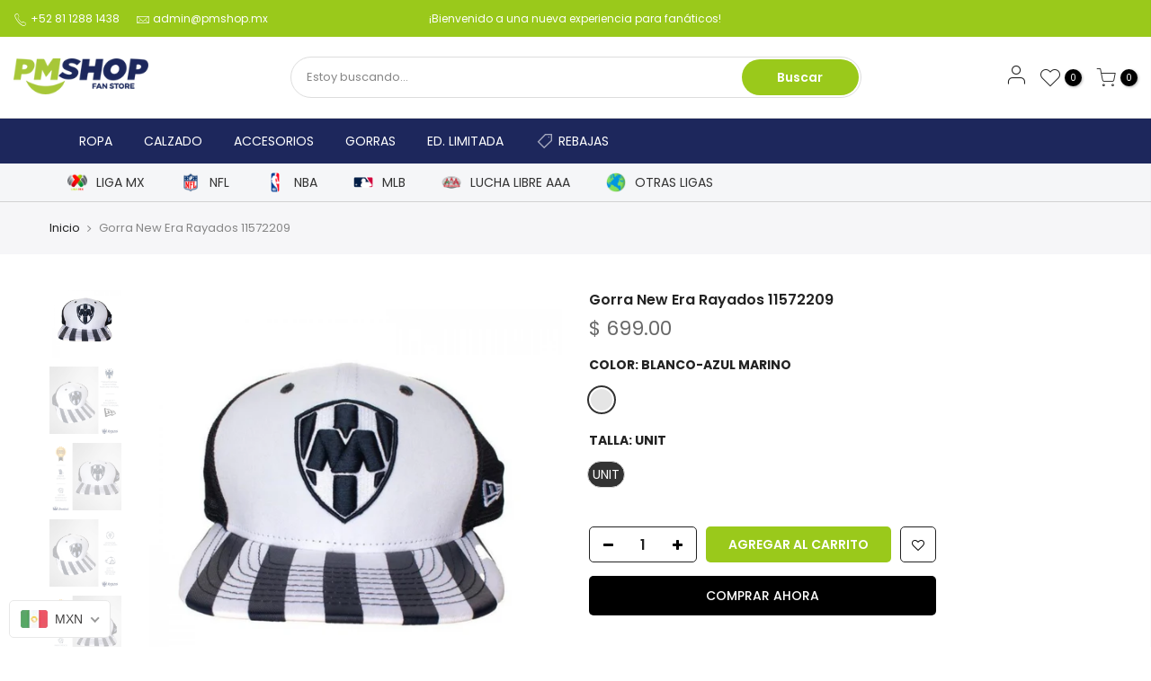

--- FILE ---
content_type: text/html; charset=utf-8
request_url: https://pmshop.mx/products/gorra-new-era-rayados-11572209/?view=js_ppr
body_size: -340
content:
<script type="application/json" id="ModelJson-_ppr">[]</script><script type="application/json" id="NTsettingspr__ppr">{ "related_id":false, "recently_viewed":false, "ProductID":7927446143221, "PrHandle":"gorra-new-era-rayados-11572209", "cat_handle":null, "scrolltop":null,"ThreeSixty":false,"hashtag":"none", "access_token":"none", "username":"none"}</script>


--- FILE ---
content_type: text/javascript
request_url: https://pmshop.mx/cdn/shop/t/2/assets/nt_settings.js?v=83373328312078477521725393695
body_size: 231
content:
var nt_settings={disabled_ver_console:!1,theme_ver:"Kalles Shopify v2.1",scrollTop:100,pjaxTimeout:5e3,dragThreshold:10,sw_limit_click:!1,backtop:"3",pagination:null,review:!0,app_review:"5",ajax_scroll:!1,ajax_shop:!0,ajax_scroll_offset:"100",ntla_ck:!0,pr_curent:"3",use_clicking_vimg:!0,PleaseChoosePrOptions:"Por favor selecciona tus opciones antes de agregar a carrito.",enableHistoryState:!1,pr_incoming_mess:!1,use_notify_me:!1,use_vimg:!0,use_sticky_des:!1,wishlist_type:"1",type_filters:"2",auto_hide_ofsock:!0,show_hide_ofsock:!0,added_to_cart:"El producto se ha agregado al carrito de compras.",view_cart:"Ver carrito de compras",continue_shopping:"Contin\xFAa comprando",save_js:"-[sale]%",disOnlyStock:!1,disATCerror:!1,close:"Close (Esc)",share_fb:"Share on Facebook",pin_it:"Pin it",tweet:"Tweet",download_image:"Download image",img_captions:!0,z_magnify:2,z_touch:!1,galleryType:"pswp",maxSpreadZoom:1,bgOpacity:1,currencies:!1,currency_visitor:!1,currency_format:"money_format",round_currency:!1,hover_currency:!1,remove_currency:!1,round_cur_shop:!1,after_action_atc:"3",ins_host:"https://d3ejra0xbg20rg.cloudfront.net",bannerCountdown:"%D d\xEDas %H:%M:%S",prItemCountdown:"%D D\xEDas %H:%M:%S",countdown_days:"d\xEDas",countdown_hours:"hr",countdown_mins:"min",countdown_sec:"seg",multiple_rates:"Encontamos [number_of_rates] tarifas de env\xEDo disponibles para [address], comenzando en [rate].\n",one_rate:"Encontramos una tarifa de env\xEDo para [address].",no_rates:"Disc\xFAlpanos, no enviamos a esa ubicaci\xF3n.",rate_value:"[rate_title] en [rate]",agree_checkout:"Debes aceptar los t\xE9rminos de condiciones para hacer checkout.",added_text_cp:"Comparar productos",timezone:"not4",zoom_tp:"2",search_prefix:"*",platform_email:"1",checkbox_mail:!1,edit_item:"0"};
//# sourceMappingURL=/cdn/shop/t/2/assets/nt_settings.js.map?v=83373328312078477521725393695
